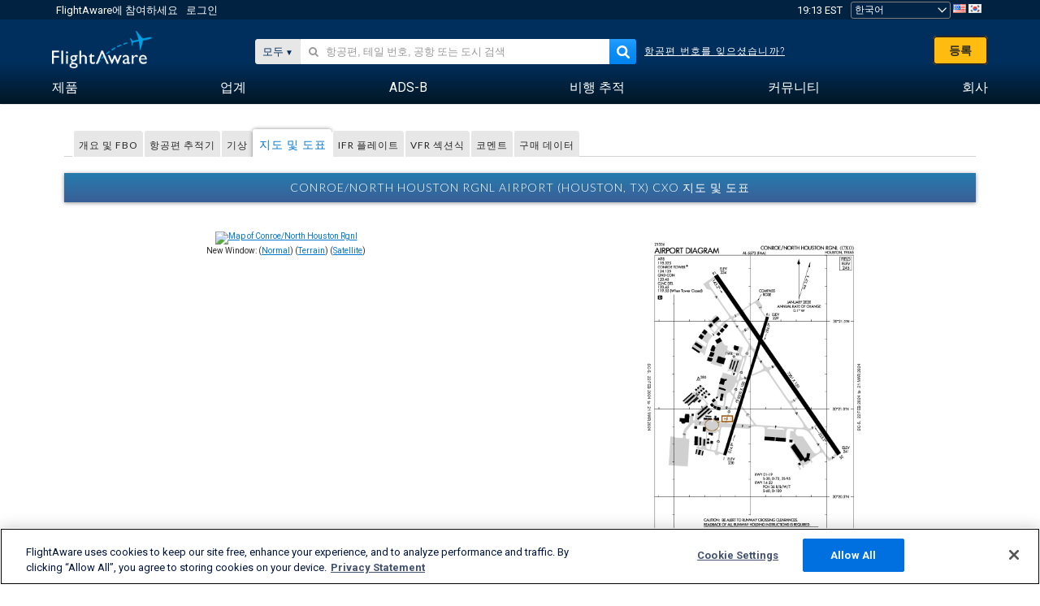

--- FILE ---
content_type: application/javascript; charset=utf-8
request_url: https://fundingchoicesmessages.google.com/f/AGSKWxUZz9MnRZXq1nsnH4a5yR9KEtSva3Va6Zq0svG3fwVAcRBSyR5yNt6pgqML_XArfeFYL3_LAt4TdeKbncRC4TuxNzSIShayls1K8ijxxqyHCCFhJaOpEEsfO34zFGDZPIcfNJKqZZKIsx9hhd1Qy3N1FgRSLh1ymmDY90fVR3LIXWKXOBOINEGDdm_O/_-detect-adblock./ad_sticky./468x80_/ad0./externalhtmladrenderer.
body_size: -1288
content:
window['2532190f-211e-4fe3-b62e-0f03ec6de635'] = true;

--- FILE ---
content_type: text/plain;charset=UTF-8
request_url: https://c.pub.network/v2/c
body_size: -264
content:
8078e460-5e90-479a-be04-370f3e26a510

--- FILE ---
content_type: application/javascript; charset=utf-8
request_url: https://fundingchoicesmessages.google.com/f/AGSKWxVGW8oWEq9_Vp4rLivUA3lbtJFTClIRTUfp1EVOEMzwSkNIXVCs2q_ZkYroWVTFanoB5Que5G4gGoiMb77vNuHrm-tc6B5Fu6zHfn9z9pRExh0vcffr9xmvJlk60JCAs8nB9UXs3A==?fccs=W251bGwsbnVsbCxudWxsLG51bGwsbnVsbCxudWxsLFsxNzY5MTI3MjQ2LDk3NzAwMDAwMF0sbnVsbCxudWxsLG51bGwsW251bGwsWzcsNl0sbnVsbCxudWxsLG51bGwsbnVsbCxudWxsLG51bGwsbnVsbCxudWxsLG51bGwsMV0sImh0dHBzOi8va28uZmxpZ2h0YXdhcmUuY29tL3Jlc291cmNlcy9haXJwb3J0L0tDWE8vbWFwIixudWxsLFtbOCwiazYxUEJqbWs2TzAiXSxbOSwiZW4tVVMiXSxbMTYsIlsxLDEsMV0iXSxbMTksIjIiXSxbMTcsIlswXSJdLFsyNCwiIl0sWzI5LCJmYWxzZSJdXV0
body_size: 119
content:
if (typeof __googlefc.fcKernelManager.run === 'function') {"use strict";this.default_ContributorServingResponseClientJs=this.default_ContributorServingResponseClientJs||{};(function(_){var window=this;
try{
var qp=function(a){this.A=_.t(a)};_.u(qp,_.J);var rp=function(a){this.A=_.t(a)};_.u(rp,_.J);rp.prototype.getWhitelistStatus=function(){return _.F(this,2)};var sp=function(a){this.A=_.t(a)};_.u(sp,_.J);var tp=_.ed(sp),up=function(a,b,c){this.B=a;this.j=_.A(b,qp,1);this.l=_.A(b,_.Pk,3);this.F=_.A(b,rp,4);a=this.B.location.hostname;this.D=_.Fg(this.j,2)&&_.O(this.j,2)!==""?_.O(this.j,2):a;a=new _.Qg(_.Qk(this.l));this.C=new _.dh(_.q.document,this.D,a);this.console=null;this.o=new _.mp(this.B,c,a)};
up.prototype.run=function(){if(_.O(this.j,3)){var a=this.C,b=_.O(this.j,3),c=_.fh(a),d=new _.Wg;b=_.hg(d,1,b);c=_.C(c,1,b);_.jh(a,c)}else _.gh(this.C,"FCNEC");_.op(this.o,_.A(this.l,_.De,1),this.l.getDefaultConsentRevocationText(),this.l.getDefaultConsentRevocationCloseText(),this.l.getDefaultConsentRevocationAttestationText(),this.D);_.pp(this.o,_.F(this.F,1),this.F.getWhitelistStatus());var e;a=(e=this.B.googlefc)==null?void 0:e.__executeManualDeployment;a!==void 0&&typeof a==="function"&&_.To(this.o.G,
"manualDeploymentApi")};var vp=function(){};vp.prototype.run=function(a,b,c){var d;return _.v(function(e){d=tp(b);(new up(a,d,c)).run();return e.return({})})};_.Tk(7,new vp);
}catch(e){_._DumpException(e)}
}).call(this,this.default_ContributorServingResponseClientJs);
// Google Inc.

//# sourceURL=/_/mss/boq-content-ads-contributor/_/js/k=boq-content-ads-contributor.ContributorServingResponseClientJs.en_US.k61PBjmk6O0.es5.O/d=1/exm=ad_blocking_detection_executable,kernel_loader,loader_js_executable/ed=1/rs=AJlcJMztj-kAdg6DB63MlSG3pP52LjSptg/m=cookie_refresh_executable
__googlefc.fcKernelManager.run('\x5b\x5b\x5b7,\x22\x5b\x5bnull,\\\x22flightaware.com\\\x22,\\\x22AKsRol_nCAlLwvVOAbdT19AfsuVGFTFmIb7sDStunbvD0m-0p0mg-I4Eqf2bzUijYeVxbp-TtsiUyzxxM14j6w1HcteXjRloLjjx0qd71jwQhixNirOZOYxw9FysqC0rXCxQPVoSsWz5PQuzo2-FTbA_dkcCHyRzag\\\\u003d\\\\u003d\\\x22\x5d,null,\x5b\x5bnull,null,null,\\\x22https:\/\/fundingchoicesmessages.google.com\/f\/AGSKWxUQWEEpfV7EIL1zMKprjMMnc7ZLfsSbjHXkRbHBcTBA0zSda25xHitzN7LexTfsu_SOcYZaRyDGKZME7stJxhBvhHgd8J27Tlr9U4VV2Ci6Vl5JOH7Uc53YA5-pvxWIyRf02RYZSQ\\\\u003d\\\\u003d\\\x22\x5d,null,null,\x5bnull,null,null,\\\x22https:\/\/fundingchoicesmessages.google.com\/el\/AGSKWxVdTJxU1haH3PyiOqEkOJN2-sNmkJPq4R06-EU-5RM7OJOsBgRPqxvAH400oZ7Scwb2SwBBXZvE0MLqzEKrzN43S8XfF5lC1yuGXzwo5ttEkAu3VlmJN49xCuDFeaz6brnOBLbmnw\\\\u003d\\\\u003d\\\x22\x5d,null,\x5bnull,\x5b7,6\x5d,null,null,null,null,null,null,null,null,null,1\x5d\x5d,\x5b3,1\x5d\x5d\x22\x5d\x5d,\x5bnull,null,null,\x22https:\/\/fundingchoicesmessages.google.com\/f\/AGSKWxU-cuCiAq-_UVi8bW0f5kNKmS-pmM1VA6UQMVxCFf58QXJFfjF5MiP5OXePQc_65766_OuvgrzhIZTtmvqi8Ngyv6l6Q4wTmL8cWaXUa3Szl2ldVE71YPn0cK7hxEcXKIzKhKzcRA\\u003d\\u003d\x22\x5d\x5d');}